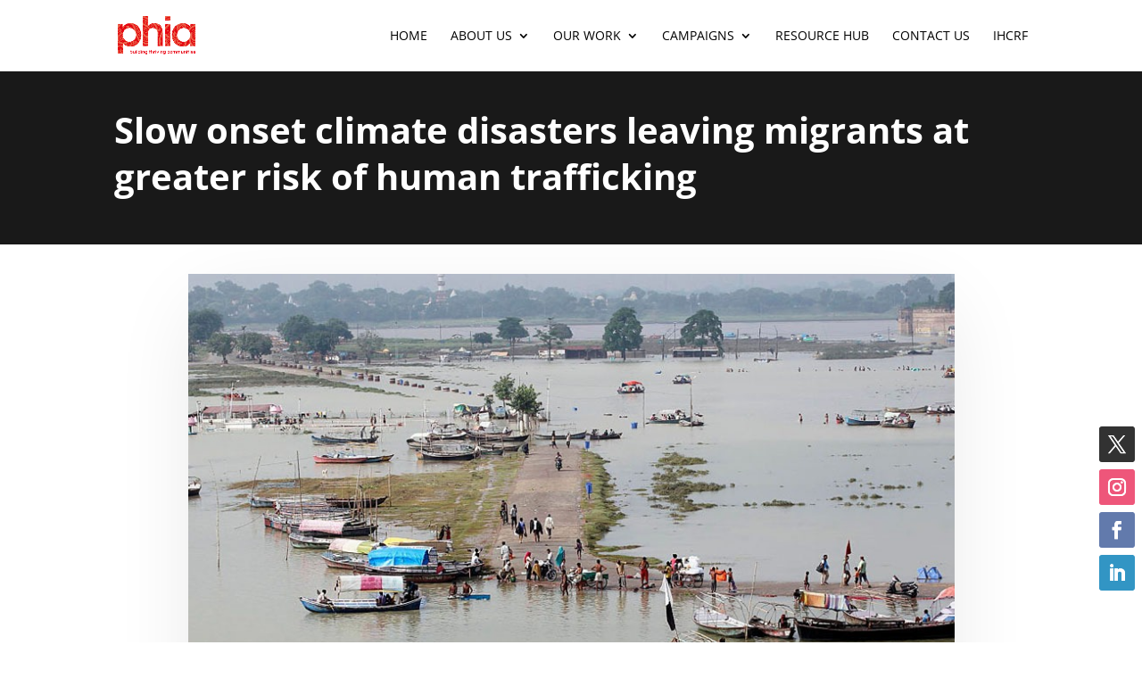

--- FILE ---
content_type: text/css
request_url: https://phia.org.in/wp-content/et-cache/3672/et-divi-dynamic-tb-2027-tb-12-3672-late.css?ver=1736333625
body_size: 24
content:
@font-face{font-family:ETmodules;font-display:block;src:url(//phia.org.in/wp-content/themes/Divi/core/admin/fonts/modules/social/modules.eot);src:url(//phia.org.in/wp-content/themes/Divi/core/admin/fonts/modules/social/modules.eot?#iefix) format("embedded-opentype"),url(//phia.org.in/wp-content/themes/Divi/core/admin/fonts/modules/social/modules.woff) format("woff"),url(//phia.org.in/wp-content/themes/Divi/core/admin/fonts/modules/social/modules.ttf) format("truetype"),url(//phia.org.in/wp-content/themes/Divi/core/admin/fonts/modules/social/modules.svg#ETmodules) format("svg");font-weight:400;font-style:normal}

--- FILE ---
content_type: text/css
request_url: https://phia.org.in/wp-content/themes/phia/style.css?ver=4.27.4
body_size: 2167
content:
/*======================================
Theme Name: PHIA Foundation
Theme URI: http://mosaicbowl.com/
Description: PHIA Foundation
Version: 1.0
Author: mosaicbowl.com
Author URI: http://mosaicbowl.com/
Template: Divi
======================================*/
button{cursor:pointer;}

h4{font-weight:bold;}
ul.teamBox{padding:0; margin:0; text-align: center;}
ul.teamBox li{list-style:none; display:inline-block; margin:0px 10px 30px 10px; text-align: center; vertical-align:top; width:190px; max-width:100%;}
ul.teamBox li img{opacity:1; border-radius:3px; margin-bottom:10px; width:100%; border-radius:50%;}
ul.teamBox li:hover img{opacity:.9;}
ul.teamBox h4{font-size:1.1em; padding:0; margin:0px 0px 10px 0px;}
ul.teamBox span{display:block; font-size: .9em; color: #e71f21; line-height:1.3em;}


#proejctIcons img{max-width:75px; height:auto; margin-right:7px;}

#proejctPartnerBox{}
#proejctPartnerBox img{display:inline-block; max-width:150px; margin-right:7px;}

.partnerList{text-align: center;}
.partnerList ul{padding:0; margin:0;}
.partnerList ul li{width:200px; display:inline-block; list-style: none; border: 1px solid #00000017; margin: 0 5px 6px 5px; border-radius: 3px; padding: 0px 0px 10px 0px;}
.partnerList ul li img{margin-bottom:10px;}
.pagesdgList{text-align: center;}
.pagesdgList ul{padding:0; margin:0;}
.pagesdgList ul li{width:200px; display:inline-block; list-style: none;}
.pagesdgList ul li img{margin-bottom:10px;}
#homePartners .active, #homePartners .accordion:hover{background-color: transparent !important;}
#homePartners #alc_style1 .top_right{top: -35px !important;}
#homePartners #alc_style1{padding-top:0 !important;}
div#logo-carousel-free-2119.logo-carousel-free .sp-lc-logo{border:none !important;}
.et_pb_widget_area_left{border-right: none;}

/*------------sdg tabs--------------*/
.tabButtons{overflow:hidden;}
.tabButtons a{transition: 0.3s; display:inline-block; cursor: pointer; position: relative; background-color:#E02B20; opacity:.6; width:95px; height:95px; margin:0px 2px;}
.tabButtons a:hover{opacity: 1;}
.tabButtons a.active{opacity: 1;}
.tabButtons a img{width:95px; height:95px;}
.tabButtons a span{position: absolute; color:#fff; top: 0; left:0; display: inline-block; padding:0px 2px; font-weight:bold;}

.tabcontent{display: none; padding:0px 12px;}
.homeSdgWrapper{display:flex; flex-wrap: wrap;}
.col6{flex: 0 0 auto; width: 50%;}
.accordion{background-color:#e2e2e2; color:#292929; cursor:pointer; padding:10px 15px; width:100%; border:none; outline:none; font-size:15px; transition:0.4s; text-align:left; margin-top:5px;}
.active, .accordion:hover{background-color: #e0e0e0;}
.panel{padding:15px 15px 25px 15px; display: none; background-color:#f5f5f5; overflow: hidden;}
.panel h4{font-size: 16px;}
.panel ul{padding-left:0px;}
.panel ul li{list-style: none;}
.homeSdgWrapper{}
.sdgLeft{}
.sdgRight{}
.sdgRighHeading{margin-bottom:5px;}
.sdgRighTitleImage{position: relative; background-color:#E02B20; display: inline-block; margin-right:10px;}
.sdgRighTitleImage img{max-width:100px; vertical-align:middle;}
.sdgRighTitleImage span{position: absolute; color:#fff; top: 0; left:0; display: inline-block; padding:0px 2px; font-weight:bold;}
.sdgRighTitle{font-weight: bold; font-size:1.2em; color: #e02b20;}
.tabcontent:first-child{display:block;}
.sdgRightFeatured{}
.sdgRightFeatured img{width:100%;}
.homeSdgReadmore{display: inline-block; padding:10px 0px 0px 0px;}
.homeSdgReadmore a{display: inline-block; border:2px solid #E02B20; color:#E02B20; padding: 5px 20px;}
.homeSdgReadmore a:hover{background-color:#E02B20; color:#fff; }


/*---------------locatin tabs-----------*/

.homeLocationsWrapper{display:flex; flex-wrap: wrap; position: relative; padding:30px 30px 30px 30px;}
.homeLocationsWrapper:after{content:""; height:1px; width:150px; background-color:#E02B20; display:inline-block; position: absolute; right:0; bottom:0;}
.homeLocationsWrapper:before{content:""; height:150px; width:1px; background-color:#E02B20; display:inline-block; position: absolute; right:0; bottom:0;}
.homeLocationsWrapper:before{}
.locationLeft{flex: 0 0 auto; width:75%;}
.locationLeft img{max-width:96% !important;}
.locationMid{flex: 0 0 auto; width:35%;}
.locationRight{flex: 0 0 auto; width:25%;}
.locationLeft:after{content:""; height:1px; width:150px; background-color:#E02B20; display:inline-block; position: absolute; left:0; bottom:0;}
.locationLeft:before{content:""; height:150px; width:1px; background-color:#E02B20; display:inline-block; position: absolute; left:0; bottom:0;}
.locationRight:after{content:""; height:1px; width:150px; background-color:#E02B20; display:inline-block; position: absolute; right:0; top:0;}
.locationRight:before{content:""; height:150px; width:1px; background-color:#E02B20; display:inline-block; position: absolute; right:0; top:0;}
.tabs{padding: 0; list-style: none; position: relative;}
.active-tab{}
.tabs li{display: inline-block; cursor: pointer; color: #3a5ea7; padding: 5px 10px;}
.tabs-content{padding: 0; list-style: none;}
.tabs-content li{}
.homeLocationsWrapper ul.tabs-content{padding:0; margin:0; font-size: 0.9em; line-height: 1.5em;}
.homeLocationsWrapper ul.tabs-content li{display:none; list-style: none;}
.homeLocationsWrapper ul.tabs-content li button{border-bottom:1px solid #fff; font-size:.95em; font-family:Open Sans,Arial,sans-serif; font-weight: normal !important;}

.homeLocationsWrapper ul.tabs-content li:first-child{display:block;}
.locationRight{}
.locationRight .tabs{background-color:#e71f21; margin:0px 0px 0px 25px; padding:35px 20px 0px 20px;}
.locationRight .tabs li{color:#ffd2a8; cursor:pointer; border:solid #fff; border-width:0px 1px 1px 1px; margin-bottom:35px; position:relative; line-height:1.4em; padding:0; font-size:1.2em;}
.locationRight .tabs li span{position:relative; padding:15px 10px 15px 15px; display:block;}
.locationRight .tabs li span:before{border-radius:50%; width:10px; height:10px; background-color:#fff; display:inline-block; position:absolute; top:-5px; left:-5px; content:" ";}
.locationRight .tabs li span:after{content:" "; width:60px; height:1px; background-color:#fff; display:inline-block; position:absolute; top:0px; right:0px; z-index:10;}

.locationLeftImg{display: inline-block; width: 49%;}
.locationLeftContent{display: inline-block; width:50%; vertical-align: top;}


/*
.locationRight .tabs li.active-tab span, .locationRight .tabs li:hover span{background-color:#da1e20;}
.locationRight .tabs li.active-tab span:before, .locationRight .tabs li:hover span:before{background-color:#7b0001;}
.locationRight .tabs li.active-tab, .locationRight .tabs li:hover{border:solid #7b0001; border-width:0px 1px 1px 1px;}
*/
.locationRight .tabs li.active-tab span:after, .locationRight .tabs li:hover span:after{width:100%;}
.locationRight .tabs li.active-tab{color:#fff;}

.oneTimeWrapper{}
.paymentFrom{}
.oneTimePaymentGroup{margin:0px 0px 35px 0px; border-bottom: 1px solid #efefef; padding-bottom: 30px;}
.oneTimePaymentGroup:last-child{border-bottom: none;}
.oneTimePaymentGroup h2{font-size:18px; font-weight: 600; color:#e12b20; padding:0px 0px 15px 0px;}
.oneTimePaymentGroup h4{font-size: 18px; padding:0px 0px 10px 30px;}
.oneTimePaymentGroup .custom-radio, .oneTimePaymentGroup .form-group{padding:0px 0px 8px 0px;}
.oneTimeWrapper button{color:#ffffff; border-radius: 4px; font-weight: 700; text-transform: uppercase; background-color: #e71f21; padding:8px 20px; border:none; margin-top:20px;}
.oneTimeWrapper button:hover{background-color:a90507;}
.oneTimeWrapper .personalDetailForm{margin:0px 0px 0px 0px;}
.oneTimeWrapper .personalDetailForm .custom-control-label{display:block;}
.donatePage{}
.donatePage input[type="text"], .donatePage input[type="tel"], .donatePage input[type="email"], .donatePage select, .donatePage textarea{
border-radius:4px 4px 4px 4px; background-color: rgba(110,130,208,0.04); padding:10px 16px;
overflow: hidden; border-color: #bec2d8; border-bottom-width: 3px; width:100%;}
.donatePage .ul.et_pb_tabs_controls{margin-bottom: -1px;}
.et_pb_all_tabs{margin-top:-1px;}


#headerBanner{}
.homeThemeBoxes .et_pb_image img, #headerBanner .et_pb_image img{filter: grayscale(1);}
.homeThemeBoxes .et_pb_image img:hover{filter: grayscale(0);}
#homePhiaPresence{}
#homePartners{}

.projectSDGList{}
.projectSDGList a{display: inline-block; margin:5px;}
.projectSDGList img{width:100px;}

.projectPartnersList{}
.projectPartnersList a{display: inline-block; margin:0px;}
.projectPartnersList img{width:163px;}
.mobileOnly{display: none;}
.disktopOnly{}

ul.mobileLocationsBtn{padding:0; margin:0;}
ul.mobileLocationsBtn li{cursor: pointer; border: solid #fff; border-width: 0px 1px 1px 1px; position: relative; line-height: 1.4em; padding: 0; font-size: 1.2em; list-style: none;}
ul.mobileLocationsBtn li a{position: relative; padding: 15px 10px 15px 15px; display: block; background-color:#E02B20; color:#fff;}

.projectPartnerstitle h4{color:#e71f21;}

.newsLinkBox{}
.newsLinkBox a{background-color: #e71f21; font-weight: 500; padding:15px 30px; line-height: 1.7em!important;     -webkit-transition-duration: .2s; transition-duration: .2s; -webkit-transition-property: all!important;     transition-property: all!important; color:#fff !important;}
.newsLinkBox a:hover{background-color: #0a0a0a;}


@media screen and (max-width:990px){
	.homeLocationsWrapper{ display:block;}
	.locationLeft{ width:100%;}
	.locationRight{ width:100%;}
	.locationLeftImg{ width:100%;}
	.locationLeftContent{ width:100%;}
}

@media screen and (max-width:768px){
	.et_pb_column_0_tb_footer, .et_pb_column_2_tb_footer, .et_pb_column_1_tb_footer{ border:none;}
	.disktopOnly{display: none;}
	.mobileOnly{display:block;}
	.homeSdgWrapper{text-align: center;}
}

@media screen and (max-width:500px){

}

--- FILE ---
content_type: text/css
request_url: https://phia.org.in/wp-content/et-cache/3672/et-core-unified-cpt-tb-2027-tb-12-deferred-3672.min.css?ver=1736333625
body_size: 51
content:
.et_pb_section_1_tb_footer.et_pb_section{padding-top:0px;padding-bottom:0px;margin-top:0px;margin-bottom:0px}.et_pb_row_1_tb_footer.et_pb_row{padding-top:10px!important;padding-bottom:10px!important;margin-top:0px!important;margin-bottom:0px!important;padding-top:10px;padding-bottom:10px}.et_pb_text_0_tb_footer{line-height:1.4em;font-size:14px;line-height:1.4em;border-bottom-width:1px;border-bottom-color:rgba(0,0,0,0.08);padding-bottom:10px!important;margin-bottom:10px!important}.et_pb_text_1_tb_footer.et_pb_text{color:rgba(0,0,0,0.6)!important}.et_pb_text_1_tb_footer{line-height:1.4em;font-size:14px;line-height:1.4em;border-bottom-color:rgba(0,0,0,0.08);padding-bottom:7px!important;margin-bottom:7px!important}.et_pb_text_1_tb_footer.et_pb_text a{color:rgba(0,0,0,0.6)!important;transition:color 300ms ease 0ms}.et_pb_text_1_tb_footer.et_pb_text a:hover{color:#E02B20!important}@media only screen and (max-width:980px){.et_pb_text_0_tb_footer{border-bottom-width:1px;border-bottom-color:rgba(0,0,0,0.08)}.et_pb_text_1_tb_footer{border-bottom-color:rgba(0,0,0,0.08)}}@media only screen and (max-width:767px){.et_pb_text_0_tb_footer{border-bottom-width:1px;border-bottom-color:rgba(0,0,0,0.08)}.et_pb_text_1_tb_footer{border-bottom-color:rgba(0,0,0,0.08)}}

--- FILE ---
content_type: text/css
request_url: https://phia.org.in/wp-content/et-cache/3672/et-divi-dynamic-tb-2027-tb-12-3672-late.css
body_size: 1
content:
@font-face{font-family:ETmodules;font-display:block;src:url(//phia.org.in/wp-content/themes/Divi/core/admin/fonts/modules/social/modules.eot);src:url(//phia.org.in/wp-content/themes/Divi/core/admin/fonts/modules/social/modules.eot?#iefix) format("embedded-opentype"),url(//phia.org.in/wp-content/themes/Divi/core/admin/fonts/modules/social/modules.woff) format("woff"),url(//phia.org.in/wp-content/themes/Divi/core/admin/fonts/modules/social/modules.ttf) format("truetype"),url(//phia.org.in/wp-content/themes/Divi/core/admin/fonts/modules/social/modules.svg#ETmodules) format("svg");font-weight:400;font-style:normal}